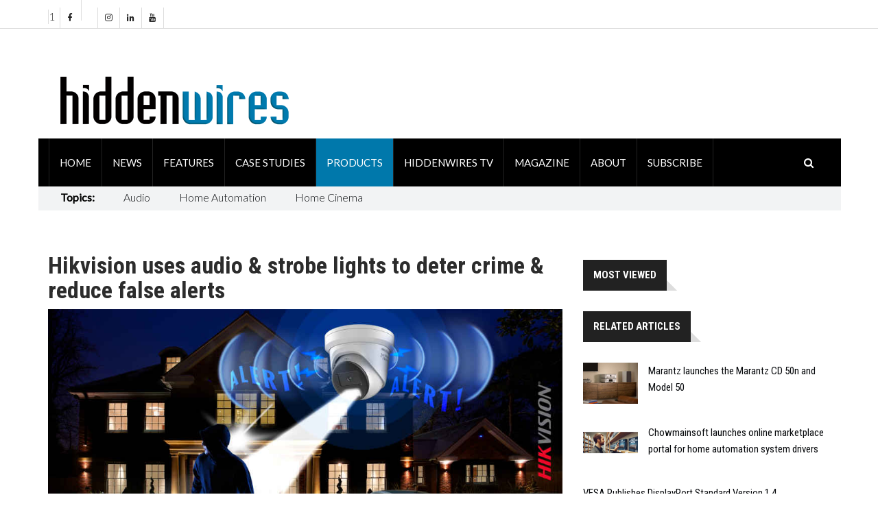

--- FILE ---
content_type: text/html; charset=utf-8
request_url: https://www.hiddenwires.co.uk/products/Article/hikvision-uses-audio--strobe-lights-to-deter-crime--reduce-false-alerts
body_size: 32208
content:








<!DOCTYPE html>

<html xmlns="http://www.w3.org/1999/xhtml">
<head>
     <!-- Google Tag Manager -->
<script>(function(w,d,s,l,i){w[l]=w[l]||[];w[l].push({'gtm.start':
new Date().getTime(),event:'gtm.js'});var f=d.getElementsByTagName(s)[0],
j=d.createElement(s),dl=l!='dataLayer'?'&l='+l:'';j.async=true;j.src=
'https://www.googletagmanager.com/gtm.js?id='+i+dl;f.parentNode.insertBefore(j,f);
})(window,document,'script','dataLayer','GTM-PL2KPHP');</script>
<!-- End Google Tag Manager -->

 	<script src="https://cdn.broadstreetads.com/init-2.min.js"></script>
<script>broadstreet.watch({ networkId: 8596 })</script>
     
		<meta charset="utf-8">
		<meta http-equiv="X-UA-Compatible" content="IE=edge">
		<meta name="viewport" content="width=device-width, initial-scale=1">
		   

<meta property="og:title" content="Hikvision uses audio & strobe lights to deter crime & reduce false alerts" />
<meta property="og:type" content="website" />
<meta name="twitter:card" content="summary_large_image">
<meta name="twitter:title" content="Hikvision uses audio & strobe lights to deter crime & reduce false alerts">    
<meta name="twitter:site" content="@hiddenwires"/>

<meta property="og:type"               content="article" />
<meta property="og:title"              content="Hikvision uses audio & strobe lights to deter crime & reduce false alerts" />
<meta property="og:description"        content="Building on its popular AcuSense surveillance cameras, Hikvision has introduced the AcuSense Audio a" />
<meta property="og:image"              content="https://res.cloudinary.com/iml/image/upload/w_1024,c_scale/c_crop,g_custom/w_1024,c_scale/v1643210236/widgetdocs/AudioStrobeLight_HResimage_slcb7b.jpg" />
<meta name="description" content="Hiddenwires - Hikvision uses audio & strobe lights to deter crime & reduce false alerts" />
<meta name="author" content="Hiddenwires" />


		<title>Hikvision uses audio & strobe lights to deter crime & reduce false alerts - Hiddenwires Magazine</title>

		<!-- Google font -->
		<link href="https://fonts.googleapis.com/css?family=Open+Sans:400,700%7CLato:300,400" rel="stylesheet"> 
		
        <link rel="stylesheet" href="//fonts.googleapis.com/css?family=Roboto+Condensed:400,300,300italic,400italic,700,700italic&amp;subset=latin,greek" type="text/css" />
    
		<!-- Bootstrap -->
		<link type="text/css" rel="stylesheet" href="https://www.hiddenwires.co.uk/css/bootstrap.min.css"/>

		<!-- Owl Carousel -->
		<link type="text/css" rel="stylesheet" href="https://www.hiddenwires.co.uk/css/owl.carousel.css" />
		<link type="text/css" rel="stylesheet" href="https://www.hiddenwires.co.uk/css/owl.theme.default.css" />
		
		<!-- Font Awesome Icon -->
		<link rel="stylesheet" href="https://www.hiddenwires.co.uk/css/font-awesome.min.css"> 
    <link href="//cdn.rawgit.com/noelboss/featherlight/1.7.13/release/featherlight.min.css" type="text/css" rel="stylesheet" />


		<!-- Custom stlylesheet -->
		<link type="text/css" rel="stylesheet" href="https://www.hiddenwires.co.uk/css/style.css"/>

		<!-- HTML5 shim and Respond.js for IE8 support of HTML5 elements and media queries -->
		<!-- WARNING: Respond.js doesn't work if you view the page via file:// -->
		<!--[if lt IE 9]>
		  <script src="https://oss.maxcdn.com/html5shiv/3.7.3/html5shiv.min.js"></script>
		  <script src="https://oss.maxcdn.com/respond/1.4.2/respond.min.js"></script>
		<![endif]-->
    
<script async src="https://securepubads.g.doubleclick.net/tag/js/gpt.js"></script>
<script>
  window.googletag = window.googletag || {cmd: []};
  googletag.cmd.push(function() {
if(window.innerWidth>728) {
   googletag.defineSlot('/122001914/HW_Leaderboard_Top_728x90', [728, 90], 'div-gpt-ad-1605874631929-0').addService(googletag.pubads());
} else {
   googletag.defineSlot('/122001914/HW_Leaderboard_Top_728x90', [320, 50], 'div-gpt-ad-1605874631929-0').addService(googletag.pubads());
}
    googletag.pubads().enableSingleRequest();
   googletag.pubads().collapseEmptyDivs();
    googletag.enableServices();
  });
</script>

<script>
  window.googletag = window.googletag || {cmd: []};
  googletag.cmd.push(function() {
   googletag.defineSlot('/122001914/HW_Leaderboard_Bottom_728x90', [728, 90], 'div-gpt-ad-1605874755791-0').addService(googletag.pubads());
    googletag.pubads().enableSingleRequest();
   googletag.pubads().collapseEmptyDivs();
    googletag.enableServices();
  });
</script>

<script>
  window.googletag = window.googletag || {cmd: []};
  googletag.cmd.push(function() {
   googletag.defineSlot('/122001914/HW_MPU_300x250_Slot_1', [300, 250], 'div-gpt-ad-1605875423056-0').addService(googletag.pubads());
    googletag.pubads().enableSingleRequest();
   googletag.pubads().collapseEmptyDivs();
    googletag.enableServices();
  });
</script>


<script>
  window.googletag = window.googletag || {cmd: []};
  googletag.cmd.push(function() {
     googletag.defineSlot('/122001914/HW_MPU_300x250_Slot_2', [300, 250], 'div-gpt-ad-1605875546715-0').addService(googletag.pubads());
    googletag.pubads().enableSingleRequest();
   googletag.pubads().collapseEmptyDivs();
    googletag.enableServices();
  });
</script>

<script>
  window.googletag = window.googletag || {cmd: []};
  googletag.cmd.push(function() {
    googletag.defineSlot('/122001914/HW_MPU_300x250_Slot_3', [300, 250], 'div-gpt-ad-1607357476626-0').addService(googletag.pubads());
    googletag.pubads().enableSingleRequest();
   googletag.pubads().collapseEmptyDivs();
    googletag.enableServices();
  });
</script>

<script>
  window.googletag = window.googletag || {cmd: []};
  googletag.cmd.push(function() {
    googletag.defineSlot('/122001914/HW_MPU_300x250_Slot_4', [[150, 125], [300, 250]], 'div-gpt-ad-1607357645786-0').addService(googletag.pubads());
    googletag.pubads().enableSingleRequest();
   googletag.pubads().collapseEmptyDivs();
    googletag.enableServices();
  });
</script>


<script>
  window.googletag = window.googletag || {cmd: []};
  googletag.cmd.push(function() {
   googletag.defineSlot('/122001914/HW_MPU_300x250_Slot_5', [300, 250], 'div-gpt-ad-1607357739062-0').addService(googletag.pubads());
    googletag.pubads().enableSingleRequest();
   googletag.pubads().collapseEmptyDivs();
    googletag.enableServices();
  });
</script>

<script>
  window.googletag = window.googletag || {cmd: []};
  googletag.cmd.push(function() {
  googletag.defineSlot('/122001914/HW_MPU_300x250_Slot_6', [300, 250], 'div-gpt-ad-1607357801854-0').addService(googletag.pubads());
    googletag.pubads().enableSingleRequest();
   googletag.pubads().collapseEmptyDivs();
    googletag.enableServices();
  });
</script>

<script>
  window.googletag = window.googletag || {cmd: []};
  googletag.cmd.push(function() {
  googletag.defineSlot('/122001914/HW_MPU_300x250_Slot_7', [300, 250], 'div-gpt-ad-1670347062175-0').addService(googletag.pubads());
    googletag.pubads().enableSingleRequest();
   googletag.pubads().collapseEmptyDivs();
    googletag.enableServices();
  });
</script>

<script>
  window.googletag = window.googletag || {cmd: []};
  googletag.cmd.push(function() {
if(window.innerWidth>728) {
    googletag.defineSlot('/122001914/HWBB1', [970, 250], 'div-gpt-ad-1610616497751-0').addService(googletag.pubads());
} else {
    googletag.defineSlot('/122001914/HWBB1', [320, 100], 'div-gpt-ad-1610616497751-0').addService(googletag.pubads());
}
    googletag.pubads().enableSingleRequest();
   googletag.pubads().collapseEmptyDivs();
    googletag.enableServices();
  });
</script>

<script>
  window.googletag = window.googletag || {cmd: []};
  googletag.cmd.push(function() {
    googletag.defineOutOfPageSlot('/122001914/HW_SKIN', 'div-gpt-ad-1610631414530-0').addService(googletag.pubads());
    googletag.pubads().enableSingleRequest();
    googletag.enableServices();
  });
</script>

<!-- Global site tag (gtag.js) - Google Analytics -->
<script async src="https://www.googletagmanager.com/gtag/js?id=UA-56768333-1"></script>
<script>
  window.dataLayer = window.dataLayer || [];
  function gtag(){dataLayer.push(arguments);}
  gtag('js', new Date());

  gtag('config', 'UA-56768333-1');
  gtag('event', 'Article', {'event_category' : 'Products', 'event_label' : 'hikvision-uses-audio--strobe-lights-to-deter-crime--reduce-false-alerts'}); </script>

<script src="https://94954e0e63ac4f8995d4b8e91d7ef6c9.js.ubembed.com" async></script>
     
    

           <style>
                    .button-nav .search-collapse-btn {
                        display:block;
                        }
                    .input {
                        width: 68%;
                        height: 40px;
                        padding: 0px 15px;
                        border: 1px solid #DDD;
                        background-color: transparent;
                    }
                </style>

    <style>
            .matt-bar li{
                        font-size:16px;
                        padding-right:10px;
                        padding-top:5px; 
                        padding-right:25px;  
                        padding-left:17px; 
                    }
                    .matt-bar li a {
                        font-size:16px;
                         font-weight:100;
                    }

            .billboardheader{
               
            }
            .billboardNav{
                background-color: white;
                margin: auto;
                width: 1169px;
                border: 0px;
                padding: 0px;
            }
</style>
     
    <!-- font chage test -->
    <style>
        .article .article-title {
        font-size: 22px;
        line-height:24px;
       }

          .article .article-title-top {
        font-size: 34px;
        line-height:36px;
       }


        .article .article-body{
            font-size:20px;font-weight: 400;
        }
.article.row-article .article-img {
    width: 65%;
    float: left;
    margin-right: 30px;
    margin-bottom: 0px;
}
    </style>

    </head>
<body id="bdy" style="background-image: url('https://ad.broadstreetads.com/zone_static/183266/image/0?seed=');   background-color:white;  background-attachment: fixed;   background-position: center top;   background-repeat: no-repeat;">
    <!-- Google Tag Manager (noscript) -->
<noscript><iframe src="https://www.googletagmanager.com/ns.html?id=GTM-PL2KPHP"
height="0" width="0" style="display:none;visibility:hidden"></iframe></noscript>
<!-- End Google Tag Manager (noscript) -->


     
    <form method="post" action="./hikvision-uses-audio--strobe-lights-to-deter-crime--reduce-false-alerts?id=Article&amp;Title=hikvision-uses-audio--strobe-lights-to-deter-crime--reduce-false-alerts" id="form1">
<div class="aspNetHidden">
<input type="hidden" name="__VIEWSTATE" id="__VIEWSTATE" value="JCq2KpSN10XtKaFGfomESvTNUEuKI+c8SaPdHtyjsT1hyL39ZHhbIANu60PXNdbKV+x8RsLf07LLKD8fn0/8x3cn/y/ej4mvEftXPQxZ/+nfqJAVVl06Kiux6wJdFFBPJ/KtxTsDFEDV4AzJIQfYIlQWVd+NkhruxcHUITgkQOdcFyqfc0PlvFE8nGzJCRTmrwlfYIJwUmoVtBJ8wBT4SljmdAcBlkJPLfbgh6+yu2AnFh/zvGIOuC+PIgOIJa8N3im8VXucEhxcrOa9EVaXK4SpGUYqysqLCud5TRcUOJkjqx5sQ/[base64]/J2rZetKRe5IZBYXPQ5MfjSMbw962ojokO2+n9wcVgtCbvU537slh1PbS0nYS/vTUXhOcPg/OP8XLQ4xeKDkpdwO/i705cDw+LhH5abW99a/d2R2MgOWvTKxYNsn22S3PePMcVxzXgiGgqymM+VROtQo7pEMmABkO0pT81Tb8phtrQlGXUscyqj1WEb1GIb4eqVYTlyULm0kLQZVzZFuhdKOx/CNm++HaTtzmrnvs8fUwl2xoG1n1FhCZow2gC7parf50aG5A4COGSprtb+rilDg3NwwShVaHv6t0UzkYtcoBjnWSnrPc/RX+/flTfYJ1zqzxQcqeStAL5h7RvWowm3Hv7O5pueM2LiETWXA46bbHTUq2sYSpK0MGXtR9VlU3LElzBWevVNm2MyyR1BHuqEXVyT5FKw0n8KWusUmkevICn4QVEmb38AyyIYSA/jJpBusP/dhsMY0aP/3omk5g3MAB3synajlgqiCvG4IkgOWxodRWg2zJ6/mtvw3Rj0jwkvOfiOIcHisTGhJq9PjJP4/weOKCUs3arHdlfiWSVzgVfoyQ76N+CA14INXMovqd+j9zGAlhMR7kWlqfez8EpyBMcyjsRaV8rxERTAvKnv+4WToBcnzBcYjZr4/MO6tSIhkzY4GcgKLhW7yMNB/CKZt/tje6HL0gjmOdw9r0hNMcqkaE4e3zc/DwXB9jF5BNz70vvpHn2+iNdVLfVFjs9nZgjwgihQqgqglMzF9qQLIY8NY1aTk7kldtTOUzVl6aXtWkube4L71g10K/PpvWbJ7t/uTCPGTN/vRXTeVwoUEWPexmGX8LI3fKrV3GGYO/KMkClK3pycxRhL/QG+TXVv54NXrImXdxwbMi82+mt/lTF1XpqVDp2Yt1TbLvgWDTpXX6gh91SIzxM08hYrkE5is3A9E+XRvR8a1jdVg5bW4bPMjeshmvtQkBp61ONu+OiaRL28GA7/JT1NE3Dho4xrCym91RsoVT5qmXNQu3PdTU5tCBH0hYORZbsxxSU99+gT5lrALjdKKz/UFd5e5P/GEmYbOAiCekGCCeSAHF5n7O6hO/pXH7NG9mfB09HWHMpjKd8f6eqT+FWlvBmoW1jhRhE1kpEXuMQ4SOeYINQOlU0QX3oINUzbFTHamrFBpyklIZUZ/Jj4mkf9zzaXsTkwoTaZ43ikO+s7X8/bC60Hm1Cd7t41VTLxhN1y50zWh8MNA/Y9l/Dw4vzCbBUtjyM7w3dCeKhwYHQ8kKWCkA7wWkOdbCfZi38j7yW41xv1EUqLU9auVznxkOfKi1VpHtBTbmNO3dzePjydmMzDu8CG3fZ8DB166j3ZwaS++v5dwNQeqaYmwO9Cyfo3Y7JHMrQElma7d7iKf7SR8MFRgcZtlLDWvx6YtyqIKga/ruwdDAB6KrADKtjU6JrPXcPmIfZjcWTaPkouRNLdJnxewG4kAp72/lmkgDiK1YNQOKX1Bakj/2KfHyxfxd8IlpPk34aWLNOJHGAxVg4mkkT1vG3XzLHohyACWg/RJ7/Fa1FbB8tKZg6yRDBdmcWZUj4VNPvDcqCAwqop2xgoaiBafH3pi7b8kyDbfl6t9k4skMAFmj9xiW00ga57f7kkFSGpTFFPuT01n2RFphPTy2aAgVspuyL+fpS4Ps2Xiu+XyCcdkoF4ege+c15C2Yy1Nc/zdVf4n7lvsBYnhUAh0W11WUZsSFxkpwt3p6dB8wX7Y+AVhx4lMspl5DSpHv8kbvSDSR+lJOoBILpidMkE/g/5qdrbE2kQs+8auCfkBfu7ywhjZ2BFRs0QBfTvCSLOJjuf55VZAPmgaEgHKxy9kiFqoLrbvIcEpYvQKvY1ZvIxscKL5I731JwEp4EOzH7qdTS5QrErR6/2Py03Yv0lczEkOS+WWZU1Lq5vOzT7So6Ape/[base64]/3UdjwCTpzTAHqovPB8IVDCD/ehQwTOnHgVtCb5F/A55hGSO/SZmk3l+nDqmMzF+P6kBq8p2pqSe7p58YwAz6KjspDeTgdzB+cjLU5D4fFQ5d+hDxHhtz/c7Qhdl4uFSPSDv6uxq5QkhivaPd7aPAmCKJB6hdFI0jHW3W0J6V7FsWhHZcjYaX3XJCw19RBX7b7fpNEWTq4kh1tUnpaUEf1fppm26sHP3+mDKlpg5IFXaQb90trDAb0X3v+cqg4aI2nECJttdVGpwNhCp3CyUrbOZdQfHp2BTpJZJsd5pNqJhCnYJ/lzOgDoFM9p6wjM2phxXsOsVCe8FHtxEYT4uN4jEdTzDvVu73JjErHKnQKRqA/bkHzqvDdbMJmI6zTAzVfVzrUleG8c34LYqS+woRlqZ2mf58YAWy9pKXJJ42Q1RL+1q42SpRLOCmHl5ghJHDTgQ3dbiW1XHp89bSvCBBlYQdVXVEYzHSBU684f/S0Hy/mMG5ek0OT8Blo02QYvceA2UYCgsKzwIj3ucEg6V473zW1A1GSC5Zudy1BEJkvARsdDjdLG8pf69hbVLD0iB405Y7qDUJkhU2uf+MU4CDLE9J9XwC9PsgWxITDfkS/UbNOJMBHJtEfbiDgFpKTHlIDB+HCy8dfYzCfv9XPdYz39Nh3YlviTy6mZRt+e+9t4aS2nJp4Xur2eMXfEG1QmiyugC/BC6QPlpga4BAhPuL8K4hlU0gIcV3bphfLxupgOHuT/5vZS6FeU7ZnhhNH7cU5SGEOoZUAX4YeXrkXRqVEVsIFzaeJYriBrsM9IoMkCI1d3CA6fgLVDmlSt3gKOmdT4zlqDUoYeHo28EXSbfFgXXM3luqfYl/nHjJNkMQqGVzO3a2fFk7Ne2Y2lh94xkxBbmtdBAQEffMBCMIa4I5UO4JH9u2ieOsI8FnzcYi4t5sp8QMa61y1r/[base64]/NSN2J0MJ01hVYusG/KYU26vUBKh6zIDDZJkisubi+AHWox+xGdNgoWX23E7Bf5kwoOCH5OHNggJ69bdrZJRawbAf9QLo64tWvmvEG5xwWJUR/NCPAgcIDG3tneguYwwBWFTd3yb6WA6X/x8wv/qSeBIGTO8LA29vuj3mIt+FfZHHIeB0PxPjIuRGpoJLa8i8YBKPktOxeZ1kwabu+LKpHryyhsueE9I6SuI21IqFsRGPgI0juroZcM6WoANVhxuBJ1V5UyAIYBIcgAtBKT3U9cypff/+f0ozheOjo4kPO6Q/GAs+fR3uGjGrYfO4VVmKU6DvwKYQSQrPAJWy0Sqxx8R6vfs9aWV/1yKTR7uPvWPrQ0rSrByy4XI5m7dQtRYoGfAX3YjJuCsSzX//zKvzJJb+dihv4BnuUpolhh3E11xc2+8R6pKp5wjqAm1JkwH7h9ovmXl65urlSTw157it7lkLW4+9XOXkvjUq0IL+C0ec+jFCrwfaBbyZ9gulz4RY2Gww6DCzXi3Dykv5yKvib0BJS6ZZnyfrHkrrvtyq6/JfsjaPrJ/eAgxbkilFtwle6QeERbj4i/lZC0yt7MnxawBmjUjYUKdeLayQMCVBwZz7/BbGZazt6fi27sob6Yy0hwbghVZrW8j9NTABJx4e622blG3JArULRiBLnNP6yIjbU8j6N3SsL3pAecQ8mPfoZM/mFlP3WDAh3p9YwuAgs5EH4HH0i7tmrTcdGrO5WiHPmFudhDW38AWtMFXSjThCcQExJQuTr2Lueb/Ap/VjSvIvAiVBD4hNjDS/B/SYOMNFLgoWc/hm+G/f/dvpyL7BJ6aQYH6q/MC+ImMZk7jPEt1MIcX8vzmY91pKwJK5D6WthQDbL2EXv7EEF26yEAiImxBgLngT+ZmaOL7EDRo5L9Yr0VB3IoiHmTlnTUktrTMV4BZEI5uRPHlWpCb/SZHGUwBa3Kovi+Jzi9zCC4/QYEA14MgUIROWwA8EuagtG37ZcNtj0lVZRlZPyMAWKcaYWC0nluy78uY/zl2qogXYmBdZvBIVB0OK598M3P9SxF7LWAEiqm4+psa784GFZLzvaFHUGs+YmMZqYR37mh6B1AwA5hSdDcYE6mOZB/f5irT4yi127IhyAVxD4LigKF8JkAwiYUCzj2LexB7ShysA3QqgOZLv5AygmkkhuhxaVZgVp9o0WjtN6Dzfff4v9upkHuehQP4gMEoDGCu/BHxqLzbm+t7iOwBohO8LJ6FqyBLV23kSEShV/Buz9R3WoTgflnoPE5CD5UezaMiRAO7jOSCLmQDBIFQ3Ib439su5GXftjgmNBrKcQyDhaGiyr4MuKSi7SV/4Jus2LB6XQ7cNGN7gz5Nyc9jRaeyTqy2HGr9jGCh4z6HYmVuh4tn8cxf+FF2d0K4tXRYikNkxvNU73YWsq/VtfgW5qMHuz935VrgP8i65AouQTA/bZigk7mbzUlE3479LZPZzyP4W01vNv+tMGbd4dJ/ZFFFH+zBD9l0kaAvqxul/p4qfRXxDs4Rj/OV8Ep6WCp0taftIczhKA/kg7VfkWC0a9dK3tM0DJM2esOPXdIdANXO5/mEcxrZ/S2TlRc6RihA3j9DR0bD8DieWnGeXlX4H3a7/XNOhKMV3aua94CskZjq2BKTMhjNR+DijhKR5RQW7ueECGL9Ao+Gsu5IP0hdc7ZwA3O4WXOutn7A+P4QZUpPYL2zT/EOj7RrABpKMgwtvGXgRsQnEzdcDzeJS9r3c9IT+fYWlqBegLJNqfKZBuV+fDkSxLfT0hsKTBVIVhkrRFdZD36tKkxG0EgbFw7HFtV7+7FmQH3suwoIFFlGXbexFXiS+7XVOyBKyoKpGFMZrXo6JvAXfIHY1o1Yf+dPbMLoYcccuSqS0HnVY/XfuDNndeWAwsgzSoe/oo02sElnufCxpfjIO0X/qOZmuSWPvdrrbAjonYkKOQcInVnoSfxfbDL6XdYE6sSMYeAvgLmHD2JT9S6HYNTqpNBH93kG7hJxM5agwDG/qsfgbbA+VBXDCfXjcGinSn72cWU++t5MByZetzvzWyYqoFsrf55JPnoQ6E4cqkD5kDRuqbAO6EnuGtUhO/lhE2LNtf+iD/LBSdmftYSrDGP7X7MZyKVpUfvZ9SYlcuR1viXakBBqynku7/cE5uwIpFqkCU+RDTdonxZv75QCY17xyBO623gKmp2Yv581G+OKr9QI4GQuOunfKHk0INSr66zmSpxkmdMAYOWV0KnrvuODlqUiLNZ0bftn1fn17AGY7HOb8CUVyKvHNUdxM6Jkb1vvv/6GD30xDsUCw9Pc6SXKYU5WkM2MhfkBLZkzS/sRXvMnoygq8klNjbi21dRPQaB1Wxx6gnifPV/nJhAKFPCAK//XY0KDsOnQBR24QuK15a6ixlccQQPPd4XKQZpfFInPMgsWqJZ2BKZi0/E7qn+N0TnXBiaqdP4AAPkfwD1YIVp6ZRHJtjher+WcFk7BX/fz39Q3CLe0fimJtHiuPpGBX9EBkQZ/G/kqB6htCndRbwjZ57r+2/eeBVdZu85kVJsfvwkiDF4IRq9pAiu4W5bOr2a9YN6FaJTdbMipLZjXKQoISwoZ34BzCYN5LpyNOr008jDsdzemNLd3Ngvm7vbDlmZ0c1h9RAXD+/QF4ftAPL6UN63859VP7Yy5q8F0YS0plCzjEageGwtnLPaHDhgK42Nu2yXJR0PJjrhRVvwLG/lESzn6tx17rHq63QKguRecPO8Y9nGSfvBpSgDa2uMQt39NnVAuM6MXsIR5IVBLXemOdp0ltAyogZX2bMIxk4R3Oi4EOdcWZ0bMxcmb49Vz3dRQylZ7ZFpPCyyxDg+UaHOcJizk9vB71UqeIJn/S8Skh6gjyB/U8Tty/kqbaGImG/Kk+bKQgXF13vRd0wDpRbIwxUNRUMQFhRRzzUCWjsNHv1LOmwjzUTl70SCfjDEXtZTLqDzdBRXNte7l9TORMw7t4y9rVq8CYn8iMz6TBqXlMbrvnp7Ape4/oJD8CqF6tb9k3JK8IULakRsP5QSkLxKBl92YQzXCFOJMU/3jx40ovSDHNzC90pung1WS4tjWfamTI4NTtPbJY6R/IB1m9brEnUvOuvPF0XVDj0DVbHUKnmRmMt1so64uAannF0yVlKEElkg7VDSzybf+RQMnesF1n/SmC/pGv6ZZySeHFRns88N5mpGgnVfPXbdHXEZ8D+AQ7Cfq9vq8z+1AfU+9o+cVPeDpeR/8MtliFrQacYHbUcaaeMM+JRVbsEFvl49xbiCBvmPO1yi4gLvzAK0fpCM2sVBqv+V3cSx5lt4SEhtynh0quRaNeEmf/yASiSkPzQqItMGH9cAqOXzcLdQbxZPbiBAYmTCvuRTXoAsU35qDDcWGzcOyOwvIBGvNNLEZvl8K1/[base64]/Cr7u4zIKU7hWKcSdFN0UuNsrygKO/96cUyQvdElJ78IriNeYp1zz6Ph1iJ3GQt4SiGASkVIYuafl5HME1AX1Vu8PzfFAE6kF3QghaltD9ePy6hSq8H+beIKUGCDaOpfdsCuRU67e8g0YBitKuXKMK6OJ9vheoHMrnzealxZHBubKm0b//L1XX+9OCDKQdUoEWWapvBkMlFN5yjZvQftpiV2uyqD1pOhv00sHboHJottpKQ0Vlfi+GLDrJgV9mJFlCO2OgeVCQrxbEGCSmIB1rj2GkFsSd7lZtWTi0Stb/[base64]/2YOLnOtmLpb3NS1irVgu+vZl1UQZmIL/D1J1oPZLRec4OLKnp3abUjAppanHFVh+Sb3+UrmoRVGMLaT/2EVn3nYUwaIa5RMM+McOv1uQHEMmHLprVXEysAMFBXRWfT2W0J+1d1gW6HekZu9Bs9kah2p4/gJKHRvcik3wTsmfLTRgdxOCotjv7IHvebtS3VGelM7BbU/nA2MNKSohOScTFZZe1YsXEnUnr7LRgxLO51pdzdBFrAdaBOOBDy4wG+JNY6ZMeh3JYD9GpR5ATVZ66nlJLhwHNPSSEHFx2uHZkprkhiQ5XzbBNP9V3fnLMO+s2hk1va+SgRF39QL0A+kfzY/MY5DAFRkgape2uZvCyAp+DBVv0xjUT70gUEWK26qWumv6YHj9zn1TPH8aFWQAlSVQL87xZY5i1y1UCwamJA0d06VA4qrTSzeGiMcUTK8uCavq21S08NxT/kBYBMHu0KTLpWGatiNBjh1JuIe9qbPqcrFH/O6dN9K2lBnM7l3/W+PLDpJeEx72YqxaZ8taesGZ5wxf93eYGLHpEPlAVtMThK7ptZegJMlDsRQFK25pnvPP1a0KUpyV33Ka3sK1Za1B4qIQFk3WmbwipWGIZEYNZ+HI5+180oJdI26hhswu4Xezgz/D9UA14kkHNtRni3G8SKLS6pqyWwVrve10WZM9ktrksuCemjvyKHIW/ctzkCt2iHn3XFbB72baIxWK+UOGkqkHkzsldz5ZksvaUAOEF+g2yCR2esP/15Md4uZZwqg1R2cUMFmB1kZlQ53GEOV8gTs1wgleDVgNeFfFo7RhO/ujLCBg657CELOO8MYRZpSToYIjWfJ0L84H+7BpVeuiSU5Tq6Rj55HKW4WUjZ4C4viMzCJqj8mQblnwmVVULI1dh6ao7wy5uDw+g1vT0MpNJSfAaW9zX5CaiO2rglpPwi7SJ6awkaI+0PBSQqozaygH8nhu5r6ktBvuo+SNRsILpryqPR/UByTeZS7j0XE+Ha6S7v0wAnyffa03c7F1F+X+wFBInI8bqR2Gv35o9GVxRXfbouNDUCojh/yZhzs8Z4hPTVe7t8Q+gLdWA0uheYfo0NWjZS3fIGDw2EyMsbcR+c7VtyBlN6Y/Qh3wxJh7HYSqJYQ5uCVSijSWH/[base64]/Uxjn9kYJVGAc9x0e8r9SKODsM3Vl+8WVNGiTg3D9YKJhP/vYqc92W4QQ8b1wJlxJMoACk59xKkhtrXmKLJO3yhRyizdYcrCJwSuySVzRSv9kKfawGkeCUpGKGE2T0tnfqjt8V3qPRLrFQxHlJS2vFruYAJ0ZgkF6/cSO2+n+zix9XUSFCbtDsBAxf8W+/6vUIm9x9xUSMj3pyyyHMFgbGU+HIiu9x7T/ZxbTJdsvKOyyX3+fT5zHS5YDhHZTdpTTDrgjmfWnBhcfJ4Dnmcj52/R8t6GPerG2IeGipxjSG39xu2b6zwpupMATrjFWjYNz7RfmDTXV+NZQ7FwfdbaKFTIk7XIjBolXUr01xOVdHvfXVJwf9ink7Qfdci8I+Wh+vi67W+2Bi1lcnVRzthnyUjX8dXJemS7wQLIJe8IYjTwxOCOUSZxk+WuOXDItJkqB5d8TLuJ5XTvD/lGKK4DrF6x5CNxGm7yiWqy7uiKl4J4TdOUe5OvC5+hOdEOAURZdEPlrjORzeDuIIPSj8MpPCGG35VRKZZBDCWl4qkmnhSwl03NOkHKfHi2vzIW4zgUaEfqsUPWq4DRhIJ2S/kS29y+5PeQbppEVVp/eaZXQ6BsQK8XboosWiOgaPa4DP9pFI1hrnY+BI4HGHfI0/Cu9o+ZCoCK0oHBEoZEm3iT0di8VcnJ6zYMyNOjgnLTZ04Jm4B6hhlMHw2TEf3+krVHdCU++KMlhwCldMIxbN6OCt69YX7dEQAGM1cYwLBCvIcBUFDALKvENkmM5bXqUrpRqyqRsoJeSKu1VtDE+I/f7zQIWOFcajtPClmIgbjtQRL8GjOJ/GnU28QO76h9vO+VE+cq0FCKwVqzkZW7GPA7v7J2KTjcUr5vVAxDr89KZ6evR+DGbYdzo76Lj1bMknV72DCuiW8RGv8xh4Oi/Scn5TpUEQzEmsgKWXYXh1A6/XYa3JZtR6KgOi2woqffFztdX2JTTn6xtNHifHyxUFeheNrU5qurpKCn6YCnJoJd944EVKH9LIKK6ITgmDEoD+9DtHmCwIFdCi3HKOQxqn6oUjsYXZN0ydwqAXIwMYU28sDZFlTajMfhhklnCOby1lhg3y/8rD+2zdR3VS3RBwbg9KQPrUSWrGIkW/R3Uqo516QBtG2SIalL5lNUyXbs45620MtGVM1WYJfw2CtmgE/av3OLL7kFSpln8XeLgkwFW/yPgzQX/4RweQ8d7wxj0Dd+x3jPqSLOoTufkdx2QghKM13VH+ZU4825PUCv1chgt2vLcnq6G5UKjZCcGp/Kzsbrt4ccF/D1+iQMNfJgXvmHmjeeQHOlqA2dXBtSbf9EWr/C0mbep/e5dNL6QdBhqj7kyqVlmaroWVYUEJU61aZW4B+YRShc5Jr4e2trmxfMJz15KTMyfucP1u15Q8jgI9Bqn9TTspx510axI6vV6/d8BFxb5XzfzgixYxWz/hAERLB4/GtH9XIz9KZbveq36O0zbtygF64omgYzwAcm65YtQM4UcL4SrEQ3BUVIO6ahuAIj7B6x4Y5ANTriDlni1b7Koc5MyNDrLAANYS16kRgraBHK49yijy1eh+4O3aaSPxqcyBPr2BCvD9I+sqsxMhzATkl6QblQpp5cZ0fhh2WmZ0sDXekf5gCS8LiN3D/XCbeGEsGLkwecV9JvKarrjnnxsAhpeKanml7Cj551Vbw38Xsun8ctF9jHt2MGLjMMSz5BlWFeoVzr0A2X3V7pQNTnOoFVtYoaCOJSEX5/MJ1793dUmwGj7AufTttPxWZUZGefdgkb/RX6Swh4h2W4cuyRE2wP9VeOIOkT2yVErBVE4TQJlGxztv+fCr0AxvMcLVMBiBPErnVkOojPO90yhZ1yqE1FpV4hGcimifTaP28H4MAsH8kkPqHaAuj0G96U8cyJz7VBDVzp3rV34PbtzBkGkTg/vjUntHEXb7JLGXztsde7M8lYXZqkNNLlyubHvHrwZPnMHZxC+lJqY5q75czDVa7v7IKsocr+jfqZFpmioKIX48JH98eVX5UYeCGJ+6PsxwWF3YW2uwjI/4k3lYi+gL5/tBvvDUQJnIypogGxe/vBUjvKhc7st2Li9utb8GIJ0543Y/nsgnPc/aSg0j5gRUr1aq7EgO8VD9fKUaqI2K+gY7oyO+QyWEmBxseyChotLS391H767eltvKeCQsxFeSGJy+z5DLranUaNf1xEUhTInUGvBS21DAUaHozXnSZiZ4AElFcBo8IxMYZ/WN/lconYiXKTYtzAtZ51Jld3SIzwOH1YSKk2nvs+vd9El6ChMnpcauItWlo4VQu1gM0JLi7sDhqRUIIiKd/hcmP+hqimyxrw+2W8HcOGZqzVFOcqlA7amZEGq6ogdnxgqq6gH7/UD+mqylKzbO/RnRaJ6TFK/UM3+rk5gpIbg/p4x8Ukrbw+LrFmtmxSm+qsIOorGu00Yg5bjbSqzM/IiKjarWlPQqMcKTUy/aeZZxhYu/b4RgbhJJlxWd/Qhpi+8RdL6NuPzPzn7SGrFPzxXBGjGYJH2asnEv2uBGdVnPGzKgub/gTTNwiXSdlx5AcRMA8gPgbRVbG2O6jNKfJ2j2BVBkxLxL98KzTq32mhTfL6u8mZytjOe2i0MiTInTrf+b2adnfuu69Zm0SSx1xE6v8wbKPQ5AMDaMHXhB/i6ZcvDxV+ictUJd/Of0+2Yfeoz1ejFkyuoZRmDOTqvZVHCUuUZhxy+I6XDj+jPFNrkMRPdomJSPpl3jsezMFCzxVZo4BJwB8jRBG5+VwjdsNRQur8iU0ep2iqtPT6qQhNYvKlQ8DUOkvzj4pLg9Ms1M8LMDKdhqpdqP7vQpZejXDaHt0O3y3QVmF37PLiwHMUD/Pmlh+csN519leteBXvCIcKi4YZ8AgOFNeSocT6Yv7ouOl92k7wgaaDpDrXi//R7K5+QGY0ehsjbHmEw5S2hoOqgzslwQ8Ru+4VrNx1JowKYJ0KQHFoD8Fm/b4cAzVtSWIcWrv+3Qj5yKWvWN5SchQtNe4Jx1mr+qNRPPJk1gNgmTcj7fg0nvOB34npfEwtP4AwazYw+4rzZ11z4MZlSbD/JYQVEnWfrhY1ZjD2WOzXrLvy5rfxtWQTzCBHigPJeickslUzdS23298vGd6taXv65Dm73sOrj3LxXdnIkxJLIk5O8SLajFoxfqt33RoHBlayi8aDCTJNhyJUFCiKDmeP+/YcW1QTfOWIEuOwaeKWKDxgPJfqmyTRxN9QmzDV+lVBHR6b02dhTS99b/3EMnMSeLNq5prSIoFTzCnx+QyAe4wXARpj+V0CsolmqP0GqnXhvw9IEMuoJGIHOc95UjINTDHYI0lu+zWxzfZm3R7dv+6EZ5KS4NGHO06jPE82KZCMxTxj3/gE9B5mVtKTZxZD/0WTQVhL9A3Vo0s1WBx97VjRjbHGiGyQn6WVCkYZzf0TTTpOF9mDG5zhj5VwKpKeZPGPbc2QDId7MmKw0dTRZU0IHfYERqWLOFRLOh+/rG8LndIIO6sgRH6VVkeXsNdDbu04gzwZQaBWMQUBKL0pWonIfC1lJeqmKFUPoHwLg6zfrW65bTjRSJaJcalAE7WRw5Sqex51y3GPi4Z2B7QYKEteE/mKKqYjo90ouWZjg+fn8P6F0dCdxymPS3jAY6mJGx83xIXBbePWYe/yN4b4mClEY8ZhykqSQgp4hHR62z5mxf3aBPswQwWQieKlJK/QO38pt+6rPVlsY4Ff+C6CVLafyzmHnFOKJ3kRmP88UR8RhVZZwqzKpeCvTYnIwprqTgp4FC1IiEqNyT3YV0Vu33FDJU5fwq2oaxUWPgeo6aR/4uYHEfY38ax96ZrVe3HpjRtsIJ/TUNh77e5Qsnmnol+/esh5QkBPuoTwjM7K19m/vbvi1zOyvLbpKpMGI3BBRmcrg88l9jhLs1hnZlDGsWEiPQC/Q5p4IGP8yItT86PtWLcj9qVOqcX6HEnzCAjzDeirNzFWPW5wEDf58U5gx19nn5uKDVooaDQ7POIK6IW6ybIeJHHEE0SuTpyzQ6oLjySfIPmJTeucVM0bo2+E9JNHwk1ZRYZHJdT/oVNkVR5Gyd9YvnNE8I8UkPHlcbE43FY+bJl/lTJf/mnZNiB7H5BKtel/l3zWn0/BK3YVMg5ukJpOBog8AXEYzbg8B+eoXd0gJffJB5GbbdAWidjpwXzbcjphs8esUvwbPgeMhgykhfseOHwAwcO0GNp4GWPyZ4LmXObXy7EvYYWymi+8Tg6hw+rixS3nvHTcUX42n1PqSB1sTr/SwJCdddkRtyCb5Ylkqd3MDczY1fS81zpw3aUZieaDppABx/1Z9foqJKFyx1lknWc6tnkKuLVwOKvsLmjfGUc0CyIiE+xv607Z+nmD3jxGYpGK/ZLauP4awkwrWyxXQgLgD0U4R1QvBDho5ZZ1zvveevb5d5h4U1puEtgMBM/4DI4Tu5kB0WdnsEjwlMAHKYHOaFHBuM/5vaa67cZypxH6SA53xm7Zf9GTt7VlxMJ6rDxtVMDQV1KEaFN5Jjdc6j/ZYU2Tu14BypujsqIPWAvghPVUVPWA5zGirJcdl/BvXClyOpBgXcR9No7leQvs4Fi7wRT8C9cveBqIljhDluWSluxMAF1aYpaYRxdx/ynPX5+j9cUmaNfKk1YfXZlvfou7bEzoOZJolpO5oHne+xpFciBs8VK6F/jHFAJjIYWD2MUmx44qJYFCd2kGBp7SRxY78EgNtBe0i4zue2vXKISGycNkE04g1xy9DhM7/2zetgiMmReCeitBaVH5sH92qOGgRrAn4QJ7srvWjw2Yut0CLzx9LbgsVOniTNpNewSrC1MrNJh7seuHyfXYo9EkdFmjb+KP/qR3kRQ3vq7nQlanFl+s/HfgOnRuLv6IaqcrXO963KaaO8JO8sVVT0Hny87c68o86gBxYPM/5rMbh73hIfS8wY/zWfqbJ9hHUEjbk7R6WJRVYrja6BY9Kkrzh9wvNRbPpDTdfVtBfuwW7W5FozVGRXyBHijyOM01MP1txs/8wqYjEgZCSIVn2JOZtK2sQ31XpmDneKlqC/VuGHouDBRBcX24DL6P6XtSNNrbL9keZpXbxsvLg3UvIzJ4jlrJl4iVFbBoJllNhvXD1QoeV6TCQzTi4sJ6j3a8ADhkvHABP+2FjqSWB3auZMC8kx+qKlQm63xK6drgEE3+lWqKjJlrhNqVfJ5/WGMWFu5ZslSpFlAnpPo5SHGVrtvnV7FQtlseTy+XuhCWMScX27OrVgeyJhDnFLl6zVTtUKBTQdvuzuNPaSYdOICQ2oPPIvxP3DMNhjipICDsh39E4Pv5oH4cwve+gBJfDfvMe/MuKPWSXqgVUkXcayAzH0tOi+M2v6DwKIAK2jQEvvbfFGiN3X55RN6xhP6OHdvBPnqmuS8jwa7y2KZuJcqXuatyd1ARZmIBY2taC1ToKzgm4XDWf9Iw5VwJM6Kler1E/7M6wKexzcVsns0DrepgFDGmRiVATRMmsXpWiMnI20y1w02NyrouNdAKAHnsEzEE/i7aRCtpZJGFboZyvs9zzTo24SlMdckBiGahTEDccC4Oqnbq9oS3Q5Vyozn96X3c3iaOekGzc7tCiF9853/wwt6Ql4tjlrhp2cgiW/IyGyIRSgTX+xsuxUVphouDAhYWRrHrEUszA5QkFqhylChkYyCaNmTpb0JXRoFb/gyWdiPvBNNLm26Yhic5wKCEYY5riiZGHSfRkox4aFlL/MeCj5kwpyrDs11NWAXHHihI/HUWcvhKMfAVKujo7WW+tL9uTiSq+F4JOkhvGKSAzVIHYDUrfXyAYsi2ktcbi28T/3FjIErqBVurJg/DnCYfEWT5PwGds214MX6lu9OS36+7sQnO/dkJy1ZTCFJlG2TbDLjC8OaulOnjK7fVvF1W0l3w/NAGmZGGDfdYrjJfLhsD0i50EiMLBBe0F9KFMIOBSOiUqqwsVvHzsH9kg1rfUCmRl9ihNDLrwxnbgZ9F7pRL/GtaWlYeeaGu32sgM4kO/pCr5PnA1FmBdtSrNMGegbtdxs/F05D8MKvKB+tbIJN3R/+OQR97xwnTZ/8o7BvsX+aM9bQeUTn31WDYHHmsTR8s+1w1Fmdl2BAl/5eAXLAQ/4uWzvuiQoL6zWnh2bQRHvQZeuRkDfiYgokeLsnDrSceu8Uh1SA0swYzOK0oIXT5Wp9jcPwuZwFg6UMje5ChFoVNA8Tgg7m+9Hu0hYnMo8PVsWtZkBC3RTaJTNbp/d3Iqiue+6LRdOFwSNGuRdcXK/Ani5T1BRU9dTotwnDveghdFFGbUwDzm7SGZ9KJftQK/Dt3emcNnk2plfT1JWNrPaj9NMMpLm3+EC8zH+jjQE63bzSZGrlzJAO1nDXu9zht5YvUm6ZldjsrZ6AIvYpiafMCUuQN5nK15DrDaoZGocPQ8JvCe2SThB02/nrwRSJEYtByCpS5fjXNPKRYrCLYt+0UhbtwhbxGG7VpU1bfz3Qk96OOUq6pV1rUzT3Uxznn4gX/oq+seA8JZbFX44Pv/zBRKKuD4IJ7b0wOHbDSc80nfsCFBC7xc0E2rw+R2v7ahiEqKnfHwhAil7rm1RJqhj8KP6+5CacwbS18ngsqNK3iDCEvQuhrA10H/IchZkyK/1tUE8HNqV29BWdnh4Rf+u6Vw1Sv9b4faOOIyZxRZkuyvZ5XpfZpUd5+d3OQQiC0VdxAwkSE/mAfwvOFLgITnS+odRTxreK+bekbtJUWrh4YO3kAUcqNGo2HGqbowPFDs9kjCYsotevGIUGVnF9JCnGtBekxDViNhTPMkK0RCwXe+6rpQX+9XDdX5g124Sp8gJc5MxpWq+gW+eJ7xdJZ4FlxJRgbDOjyrgek8oU0K/rvL8I4VgeMsPy963+lsc8NaTM5WMXxeDwSVMRTuRfO9mRTbEHCj7reKw0MhOsHX3tT6A28a0gQQ9y9bhXqj54Y8V5H8VM4HbaGSrof1DgfTAgn9lxHL2SBjSgC+EGFnqzdUz6UD+gehm+48utPPuDGSPYFLn511TA6NBQRPPjCBm2Fn5Ymt8d5HbJZ78+VsrLj8ZpM/q6mUTgUesxdDBo0NKMuB0CkVJ1eaLmU15t5ZQKiducLRwIDpGnNkZG7b47I3LZ99SHKUl0xuqkRCcihwI2WnU3Or2bvwV92CEUijl8tULoF7yE9X3nrmnL/GYnWqUzyXAOQwC8W7XgD3q6PiWYUBEJ78dnNrTVq8VxXvfuAUnd4MbiNFviLga1yHPq7MVp57a1L+fUG9EwvV5CF6EhoqVvfljxhji14kOB+NwU/jkB88Xn2rHQX/AleqvshRvZo+PpTFvpCVpsBTK8ON9bEsjs67/AeM9ZvAsSbH8sntkWBMhcUr+CA5L2LFUHjixY8Z83wl59c/16e2eSgtSfqemPc32FyQ9CA+gQB5Mvxrs+kC/GZn3FtPrMtHwNSa+XfCUFq6jhKFPna5rPQgkTXLM/ae6LBYpGRGXYfyYll3IY+YOT8qXPe04h2HvaR6w51tV5xgtcK6ZT3MR1TjfhTfPMPmQFn0+AtILSNzccR0whlhJCdVAaUfPEwVSN6Mv3Rc0R3hLFFyjtHMtRfZv8tGtMgxZE94tm/5lY8TNtlnvVPlNsGXtCszjw2Q5z7cnC1/V1DQKxyhMSbsDZrsHrFqsfV2lrHjBSLo98i9CPWVGO4voyXzDMnUg7kOz4TFFvtva2+HPP02Dkdmawx8ScI59DErdsxXVt4NhkMqUpvrIkmgcYmZoDZFattyDcX4sh3JxZpjpudW40DLOTgTB3fM65YWreg2V2i/h+J1eQH1SWe2oOlxJH+gW8V/Zun9u6bDsIBYyg4Spa2IdJky4vDRhBrQDYZEWm2yqqAvZ5k4HBQaYD6wki1ikxjMZcOgRWFNHDpoPdLiRukIh27cUl1dAyT1o+0kddhGhVHkYc4xjLI/maKmU0aQb7quWlzHJsuF9lUd2muWOkrIPE6hJ/YUxvTBiT7VU1IEkxNc2/HhicUfv1O6Y+6YdthNvoBk2jKoV/oJp/bFpt9vHi5XxFPf9Bpl2CT7a2JK5x/NR5VKCulV1BT/9xMBdyygywMkFAjONnHBFPm/[base64]/oQ+RqXrFPwVVe7wU++VhFsmyZBpJyOV5CiZGqqQnkHBVILv/vPYT4MMKINX2S+YqI1ABYVcJvRZA1Wqq51jQ+wjmQZdvr7FRZqcviAqi5pp3wl7q9mC56ncomOhQ0+897o8P5obkbgB0pI5JJHzJD/bAWCt8jQaNin9dAa+JBNBOaFZmFvmNJOhs14EqPaoF86yjz3FW3LjyIUis4kQ57eS+lT6aag7logF2DESMQgUTi5ZcrKs4vupgswt31qV3E/XKn2V2CyzRDhPqfdTQK0PBv8O0V8Bh8FXs79DlFOzy7FuikX+M8YBLPwNNjqLm0S6er315MAI8BXAiJLUIKTv/+VMLjXxbvutOmGfFe+PxxlO0BQBPJf8gauS+8mN0TLvNQJw89ZdUcnR59i+AUMfflNmmTiTtmH1cy520cOtHJGh842ot/r7h2qWCaxG4z3ibLC2ENM+1rCcUw2U32wetPPElAb7ZemiNeEtFUVmo/9uXlLuOPqjVGZe/52Vbi8bMU8aWtBa4JYuwmd9Itt+CJ2jEpdLXJawcu1C/sxBeFZUo8qh97slNBwYj7e7/6PKYg+jPXV9O2sH/AyWVVoQVJnzHaYWRnZlZq2PSLU4719sQYQ54aZt6vJVFajvNVQBB9kVlPxtQ27EFnXwVo9xBee6NPnj7DKQm3hMb+1Vg4ofquKxaVsC4CzG9HctTcoidGuIfIuOyK1dSCzPOq4bzegN8xL9jPmX/yDL0nDTa2UzVCqtqXqWAJ9ji8mHA2Akr785JByUeLM6vKkxU3quJ5ioblvBCfFsZDHcHTTF3ZX+56X2/XgcKWKoo0UJbniu8A88PDuNiACWcgK9aYI1GDn6dn4yHd7PhWV/zwOygOx4XLszbjonFw25cRIzmRuWz7KjSCFm5TD7tpp+Hbw==" />
</div>

<div class="aspNetHidden">

	<input type="hidden" name="__VIEWSTATEGENERATOR" id="__VIEWSTATEGENERATOR" value="AA98EE0D" />
	<input type="hidden" name="__EVENTVALIDATION" id="__EVENTVALIDATION" value="0ixMf5K19cRipNOeR3iZnSh8XdReBErduPYXa6RSgxV7SUPOtA94jNI0ToYewqe7yhwrc/upjkVeKE90MDNWCaNzdVR0mbrOlmT7rhv+wHsTXgZC9v9V7sJ7SeQcBM/LkVrmwaNCxnfXetZelBclEg==" />
</div>
   
		<!-- Header -->
		<header id="header">
			<!-- Top Header -->
			<div id="top-header" class="billboardheader">
				<div class="container">
					<div class="header-links">
						<ul>
						
							<li> 1</li>
						
							<li>
                                </li>
                            <li><a href="https://www.facebook.com/HiddenWires/"><i class="fa fa-facebook"></i></a></li>
							<li><a href="https://twitter.com/HiddenWires/"><i class="fa-brands fa-square-x-twitter"></i></a></li>
						
							<li><a href="https://www.instagram.com/hiddenwires/"><i class="fa fa-instagram"></i></a></li><li><a href="https://www.linkedin.com/company/hiddenwires-magazine/"><i class="fa fa-linkedin"></i></a></li><li><a href="https://www.youtube.com/user/inavate05"><i class="fa fa-youtube"></i></a></li>
						
						</ul>
					</div>
				<div class="header-social" style="display:none;">
						<img src="https://www.hiddenwires.co.uk/img/hiddenwires-logo.png" style="height:30px;"/>
					</div>
				</div>
			</div>
			<!-- /Top Header -->
			
    
            <!-- Billboard Final -->
            
            <div style="padding-bottom:5px; padding-top:5px;">  <center>  </center></div>
            <!-- Billboard Final END -->


			
            <!-- skin BB -->
            <div style="text-align:center;">
                <br />
                <broadstreet-zone zone-id="183267" class="bnr"></broadstreet-zone>
                <broadstreet-zone alt-zone-id="183267" class="bnr"></broadstreet-zone>
                <br />
             </div>
            <!-- skin BB -->



			<!-- Center Header -->
			<div id="center-header">
				<div class="container hidetop">
					<div class="header-logo">
				
                            <a href="https://www.hiddenwires.co.uk/index.aspx" class="logo"><img src="https://www.hiddenwires.co.uk/img/hiddenwires-logo.png" alt=""></a>
					</div>
					<div class="header-ads">
						 
					</div>
				</div>
			</div>
			<!-- /Center Header -->
			
			<!-- Nav Header -->
<div id="nav-header" style="background-color:white;"  class="billboardNav">
	        <div class="container" style="background-color:black;">
					<nav id="main-nav">
						<div class="nav-logo">
							<a href="https://www.hiddenwires.co.uk/index.aspx" class="logo"><img src="https://www.hiddenwires.co.uk/img/logo-alt.png" alt=""></a>
						</div>
						<ul class="main-nav nav navbar-nav">
                            <li><a href="https://www.hiddenwires.co.uk/index.aspx">Home</a></li>
							<li><a href="https://www.hiddenwires.co.uk/News.aspx">News</a></li>
							<li><a href="https://www.hiddenwires.co.uk/Features.aspx">Features</a></li>
							<li><a href="https://www.hiddenwires.co.uk/Case-Studies.aspx">Case Studies</a></li>
							<li class="active"><a href="https://www.hiddenwires.co.uk/Products.aspx">Products</a></li>
							<li><a href="https://www.hiddenwires.co.uk/HiddenWiresTV.aspx">HiddenWires TV</a></li>
							<li><a href="https://www.hiddenwires.co.uk/Magazine-Editions.aspx">Magazine</a></li>
							<li><a href="https://www.hiddenwires.co.uk/About.aspx">About</a></li>
							<li><a href="https://www.register4inavate.com"  target='_blank'>Subscribe</a></li>

						</ul>
					</nav>
					<div class="button-nav">
						<div class="search-collapse-btn"><i class="fa fa-search"></i></div>

						<div class="nav-collapse-btn"><i class="fa fa-bars"></i></div>


					
                            	<div class="search-form">
						
                            <input name="txtSearch" type="text" id="txtSearch" class="input" />
                                    &nbsp; <input type="submit" name="btnSB" value="Search" id="btnSB" style="font-size:10px;background-color:#0078ab; " />
						</div>
					</div>
				</div>
            <!--nh -->
    <div class="container" style="background-color: #F2F3F4; height: 35px;">
                    <nav id="main-nav">
                        <ul class="navbar-nav matt-bar">
                            <li style="color: #000; font-weight: bold;">Topics:</li>
                            <li><a href="https://www.hiddenwires.co.uk/topics/Audio">Audio</a></li>
                            <li><a href="https://www.hiddenwires.co.uk/topics/Home Automation">Home Automation</a></li>
                            <li><a href="https://www.hiddenwires.co.uk/topics/Home Cinema">Home Cinema</a></li>
                        </ul>
                    </nav>
                </div>

<!-- nh -->
			</div>
			<!-- /Nav Header -->
		</header>
		<!-- /Header -->
		
		
		
		<!-- SECTION -->
		<div class="section">
			<!-- CONTAINER -->
			<div class="container">
				<!-- ROW -->
                 <!-- New Leaderboard --->
                <div class="row">
                    <div class="col-md-12"  style="text-align:center;">
                       <center>
						   <br />
						   <broadstreet-zone zone-id='183265' zone-alias=''></broadstreet-zone>	<broadstreet-zone alt-zone-id='183265' zone-alias=''></broadstreet-zone>

                       </center>
                        </div>
                    </div><br />
                <!--  -------------->

				<div class="row">
					<!-- Main Column -->
					<div class="col-md-12">
						
						
						<!-- Tab content -->
						<div class="tab-content">
							<!-- tab1 -->
							<div id="tab1" class="tab-pane fade in active">
								
                                <div class="row">
					<!-- Main Column -->
					<div class="col-md-8">
						<!-- row -->
						

                        
						
						<!-- row -->
						
                         <div id="articlebit">
                        <!-- article bit --------------------->
                        	<!-- ARTICLE POST -->
						<article class="article article-post">
							<h1 class="article-title-top">
                                    Hikvision uses audio & strobe lights to deter crime & reduce false alerts</h1>
							<div class="article-main-img">
                                <img src='https://res.cloudinary.com/iml/image/upload/w_1024,c_scale/c_crop,g_custom/w_1024,c_scale/v1643210236/widgetdocs/AudioStrobeLight_HResimage_slcb7b.jpg' alt=''>
							</div>
							<div class="article-body">
								<ul class="article-info">
									<li class="article-category"><a href="#">Products</a></li>
									<!-- <li class="article-type"><i class="fa fa-file-text"></i></li>-->
								</ul>
								
								<ul class="article-meta">
									<li><i class="fa fa-clock-o"></i> 26/01/2022 </li>
								</ul>
                                Building on its popular AcuSense surveillance cameras, Hikvision has introduced the AcuSense Audio and Strobe Light Camera Series, using audio and strobe lights to help deter trespassers and reduce false alarms.<br/><br/><p>The new camera series combines advanced machine learning with strobe lighting and audio warnings in a single unit to provide an autonomous solution to deter intruders.</p>
<p>The cameras also reduce false alarms by up to 90% thanks to Hikvision&rsquo;s second generation AcuSense intelligence. It can accurately classify humans and vehicles and filter out harmless motion events caused by animals, bad weather or foliage.</p>
<p>Audio responses can be customised with pre-recorded messages that play out up to 60dB from a built-in speaker. The AcuSense Audio and Strobe Light Camera Series comes with 10 audio options and the ability to adjust the pattern and frequency of the strobe light.</p>
<p>Users will receive an instant notification when an event occurs via the Hik-Connect App. This allows security personnel to view the footage in real-time on a smartphone or tablet and initiate two-way audio communication with trespassers within a radius of 49ft (15m) of the camera.</p>
<p>The cameras are ideal for protecting private residences, retail shops, warehouses, offices, and other buildings.</p>
<p>The Hikvision AcuSense Audio and Strobe Light Cameras are available in fixed turret, fixed bullet and speed dome configurations with resolutions ranging from 4 MP to 8 MP.</p>
<p>&nbsp;</p>
							</div>
						</article>
						<!-- /ARTICLE POST -->
						
                         
                         


						<!-- widget tags -->
						<div class="widget-tags">
                             <div class="section-title">
								<h2 class="title">Article Categories</h2>
							</div>
							<ul>
                                <li><a href='https://www.hiddenwires.co.uk/topics/Home Security'>Home Security</a></li>
<li><a href='https://www.hiddenwires.co.uk/topics/Outdoor AV'>Outdoor AV</a></li>

							
								
							</ul><br /><br />
						</div>

                               
         
<br /><br />

						<!-- /widget tags -->
						
					
						       
                  
                        <!-- article bit ------------------------------------->
                             
                        <!-- --------Short Article Banner placement------------------------------->
                            <div id="AdShort">
                                 <div class="row">
                                    <div class="col-md-6 col-sm-6">
                                        <div class="widget center-block hidden-xs">
                                            <!-- /122001914/INA_MPU_300x250_Slot_3 -->
                                            <center>
                              
                                </center>
                                            <!-- /Ad widget -->
                                        </div>
                                    </div>

                                    <div class="col-md-6 col-sm-6">
                                        <div class="widget center-block hidden-xs">
                                            <!-- /122001914/INA_MPU_300x250_Slot_4 -->
                                            <center>
                            </center>
                                        </div>
                                    </div>
                                </div>
                                <!-- 3 and 4 -->
                            </div>
                            <br /><br />
                              <!-- --------Short Article Banner placement------------------------------->

                             	<div class="row">
					<!-- Main Column -->
                    <div class="col-md-12">
						<!-- section title -->
						<div class="section-title">
							<h2 class="title">Popular Articles</h2>
						</div>
						<!-- /section title -->
						
						<!-- row -->
						<div class="row">
							<!-- Column 1 -->
							<div class="col-md-3 col-sm-6">
								<!-- ARTICLE -->
								<article class="article">
									<div class="article-img">
										<a href="../../features/Article/is-security-the-new-luxury-in-smart-home">
											<img src="https://res.cloudinary.com/iml/image/upload/w_1024,c_scale/c_crop,g_custom/v1759230520/widgetdocs/shutterstock_1988259317_1_i1opwl.jpg" alt="">
										</a>
									</div>
									<div class="article-body">
										<h4 class="article-title"><a href="../../features/Article/is-security-the-new-luxury-in-smart-home">Is security the new luxury in smart home?</a></h4>
										<ul class="article-meta">
											<li><i class="fa fa-clock-o"></i>30/09/2025 </li>
										</ul>
									</div>
								</article>
								<!-- /ARTICLE -->
							</div>
							<!-- /Column 1 -->
							
							<!-- Column 2 -->
							<div class="col-md-3 col-sm-6">
								<!-- ARTICLE -->
								<article class="article">
									<div class="article-img">
										<a href="../../features/Article/a-window-to-the-world-the-8k-association-on-the-future-of-ultrahighend-display">
											<img src="https://res.cloudinary.com/iml/image/upload/w_1024,c_scale/c_crop,g_custom/v1759162399/widgetdocs/shutterstock_2042211740_1_fqzao9.jpg" alt="">
										</a>
									</div>
									<div class="article-body">
										<h4 class="article-title"><a href="../../features/Article/a-window-to-the-world-the-8k-association-on-the-future-of-ultrahighend-display">'A window to the world': The 8K Association on the future of ultra-high-end display</a></h4>
										<ul class="article-meta">
											<li><i class="fa fa-clock-o"></i>29/09/2025 </li>
										</ul>
									</div>
								</article>
								<!-- /ARTICLE -->
							</div>
							<!-- /Column 2 -->
							
							<!-- Column 3 -->
							<div class="col-md-3 col-sm-6">
								<!-- ARTICLE -->
								<article class="article">
									<div class="article-img">
										<a href="../../features/Article/perfecting-projection-how-av-manufacturers-and-designers-deliver-the-cinematic-image-in-todays-liv">
											<img src="https://res.cloudinary.com/iml/image/upload/w_1024,c_scale/c_crop,g_custom/v1765898668/widgetdocs/Theme_1_1_ovhji1.jpg" alt="">
										</a>
									</div>
									<div class="article-body">
										<h4 class="article-title"><a href="../../features/Article/perfecting-projection-how-av-manufacturers-and-designers-deliver-the-cinematic-image-in-todays-liv">Perfecting projection: How AV manufacturers and designers deliver the cinematic image in today's living spaces</a></h4>
										<ul class="article-meta">
											<li><i class="fa fa-clock-o"></i> 16/12/2025 </li>
										</ul>
									</div>
								</article>
								<!-- /ARTICLE -->
							</div>
							<!-- /Column 3 -->
							
							<!-- Column 4 -->
							<div class="col-md-3 col-sm-6">
								<!-- ARTICLE -->
								<article class="article">
									<div class="article-img">
										<a href="../../features/Article/one-womans-mission-nicky-moss-on-cost-of-cancer-and-building-better-smart-homes">
											<img src="https://res.cloudinary.com/iml/image/upload/w_1024,c_scale/c_crop,g_custom/v1768494759/widgetdocs/shutterstock_2526580401_utctli.jpg" alt="">
										</a>
									</div>
									<div class="article-body">
										<h4 class="article-title"><a href="../../features/Article/one-womans-mission-nicky-moss-on-cost-of-cancer-and-building-better-smart-homes">One woman's mission: Nicky Moss on Cost of Cancer and building better smart homes</a></h4>
										<ul class="article-meta">
											<li><i class="fa fa-clock-o"></i>15/01/2026 </li>
										</ul>
									</div>
								</article>
								<!-- /ARTICLE -->
							</div>
							<!-- Column 4 -->
						</div>
						<!-- /row -->
					</div>

					<!-- /Main Column -->
				</div>

                             <!-- AD SECTION -->
	
		<!-- /AD SECTION -->




                             </div>
                        <!-- --------end ----------------------------------->

                        

                         <!-- read more -->
                        
                         <br />
                         <!--/ read more -->


						<!-- /row -->
					</div>
					<!-- /Main Column -->
					
					<!-- Aside Column -->
					<div class="col-md-4">
                        <!-- Filter Block -->
                        	

                         <!-- /Filter Block -->

						<!-- Ad widget -->
                        <div class="widget center-block" id="Ad1">
                           
                            <center>
                        <broadstreet-zone zone-id='183257' zone-alias=''></broadstreet-zone>	<broadstreet-zone alt-zone-id='183257' zone-alias=''></broadstreet-zone>


                            </center>
                        </div>
						<!-- /Ad widget -->
						
                        	<!-- article widget -->
                        <div class="widget">
							<div class="section-title">
								<h2 class="title">Most Viewed</h2>
							</div>
						
							<!-- /ARTICLE -->
						</div>

						<!-- /article widget -->

                        

						<!-- social widget -->
                        <div class="widget center-block " id="Ad2" >
                           <center>
                            <broadstreet-zone zone-id='183258' zone-alias=''></broadstreet-zone>	<broadstreet-zone alt-zone-id='183258' zone-alias=''></broadstreet-zone>


                           </center>
                        </div>
						<!-- /social widget -->
						
                           
						<!-- article widget -->
						   <div class="widget">
							<div class="section-title">
								<h2 class="title">Related Articles</h2>
							</div>
						
							<!-- ARTICLE -->
							<article class="article widget-article">
								<div class="article-img">
												<a href="../../products/Article/marantz-launches-the-marantz-cd-50n-and-model-50">
										<img src="https://res.cloudinary.com/iml/image/upload/w_262,h_196,c_scale/w_1024,c_scale/c_crop,g_custom/w_1024,c_scale/v1698249567/widgetdocs/marantz_model_50_in4qgp.jpg" alt="">
									</a>
								</div>
								<div class="article-body">
									<h4 class="article-title"><a href="../../products/Article/marantz-launches-the-marantz-cd-50n-and-model-50">Marantz launches the Marantz CD 50n and Model 50</a></h4>
								</div>
							</article>
							<!-- /ARTICLE -->
							<!-- ARTICLE -->
							<article class="article widget-article">
								<div class="article-img">
												<a href="../../news/Article/chowmainsoft-launches-online-marketplace-portal-for-home-automation-system-drivers">
										<img src="https://res.cloudinary.com/iml/image/upload/w_262,h_196,c_scale/w_1024,c_scale/c_crop,g_custom/v1724058837/widgetdocs/Hero_Image_for_Press_Release_r9a9gh.jpg" alt="">
									</a>
								</div>
								<div class="article-body">
									<h4 class="article-title"><a href="../../news/Article/chowmainsoft-launches-online-marketplace-portal-for-home-automation-system-drivers">Chowmainsoft launches online marketplace portal for home automation system drivers</a></h4>
								</div>
							</article>
							<!-- /ARTICLE -->
							<!-- ARTICLE -->
							<article class="article widget-article">
								<div class="article-img">
												<a href="../../news/Article/vesa-publishes-displayport-standard-version-1.4">
										<img src="https://cdn.inavateonthenet.net/hid/listimages/vesa-logo.jpg" alt="">
									</a>
								</div>
								<div class="article-body">
									<h4 class="article-title"><a href="../../news/Article/vesa-publishes-displayport-standard-version-1.4">VESA Publishes DisplayPort Standard Version 1.4</a></h4>
								</div>
							</article>
							<!-- /ARTICLE -->
							<!-- ARTICLE -->
							<article class="article widget-article">
								<div class="article-img">
												<a href="../../products/Article/gamers-benefit-from-diracs-spatial-audio-solution-for-philips-first-gaming-headset">
										<img src="https://res.cloudinary.com/iml/image/upload/w_262,h_196,c_scale/w_1024,c_scale/c_crop,g_custom/w_1024,c_scale/v1628609409/widgetdocs/TAGH401_Blue_edited_ohkuiq.jpg" alt="">
									</a>
								</div>
								<div class="article-body">
									<h4 class="article-title"><a href="../../products/Article/gamers-benefit-from-diracs-spatial-audio-solution-for-philips-first-gaming-headset">Gamers benefit from Dirac’s spatial audio solution for Philips’ first gaming headset</a></h4>
								</div>
							</article>
							<!-- /ARTICLE -->
							<!-- /ARTICLE -->
						</div>

						<!-- /article widget -->

					
						
						<!-- article widget -->
						<div class="widget">
							<div class="widget-title">
								
							</div>
						
							
						<!-- Ad widget -->
                            <div class="widget center-block" id="Ad3" >
                               <center>
                                
                                 <broadstreet-zone zone-id='183259' zone-alias=''></broadstreet-zone>	<broadstreet-zone alt-zone-id='183259' zone-alias=''></broadstreet-zone>

                               </center>
                                <!-- /Ad widget -->
                            </div>
						<!-- /Ad widget -->


                            		
						<!-- Ad widget -->
                            <div class="widget center-block " id="Ad4" >
                                <center>
                               
									<broadstreet-zone zone-id='183260' zone-alias=''></broadstreet-zone>	<broadstreet-zone alt-zone-id='183260' zone-alias=''></broadstreet-zone>

                                </center>
                            </div>



                            <div class="widget center-block " id="Ad5">
                               <center>
                                 <broadstreet-zone zone-id='183261' zone-alias=''></broadstreet-zone>	<broadstreet-zone alt-zone-id='183261' zone-alias=''></broadstreet-zone>


                               </center>
                            </div>

                             <div class="widget center-block " id="Ad6">
                               
                                 <center>
                                 <broadstreet-zone zone-id='183262' zone-alias=''></broadstreet-zone>	<broadstreet-zone alt-zone-id='183262' zone-alias=''></broadstreet-zone>

								 </center>
                            </div>


                            <div class="widget center-block " id="Ad7">
                                <center>
                              <broadstreet-zone zone-id='183263' zone-alias=''></broadstreet-zone>	<broadstreet-zone alt-zone-id='183263' zone-alias=''></broadstreet-zone>

							</center>
                            </div>

							 <div class="widget center-block " id="Ad8">
     <center>
   <broadstreet-zone zone-id='183264' zone-alias=''></broadstreet-zone>	<broadstreet-zone alt-zone-id='183264' zone-alias=''></broadstreet-zone>

	</center>

 </div>
                        
                            <!-- /Ad widget -->
                                
<!-- subscribe widget -->
             <div class="widget subscribe-widget">
	<div class="widget-title">
								<h2 class="title">Read this month's magazine</h2><img src='https://edition.pagesuite-professional.co.uk/get_image.aspx?w=240&newportal=true&eid=7e1cc69c-6120-4a8b-ad02-d65586bc06da'><br/><br/><a href='https://www.hiddenwires.co.uk/Issue-Detail.aspx?id=November December 2025' class="input-btn" style="text-align:center;">READ</a>
</div>			
</div>

<!-- /subscribe widget --><br />




						</div>
						<!-- /article widget -->
					</div>
					<!-- /Aside Column -->
				</div>

								<!-- /row -->
							</div>
							<!-- /tab1 -->
						</div>
						<!-- /tab content -->
					</div>
					<!-- /Main Column -->
				</div>
				<!-- /ROW -->
			</div>
			<!-- /CONTAINER -->
		</div>
		<!-- /SECTION -->
		 

		
		
		
		
		
		<!-- SECTION -->
		<div class="section">
			<!-- CONTAINER -->
			
			<!-- /CONTAINER -->
		</div>
		<!-- /SECTION -->
		

        




        <!-- SECTION -->
		<div class="section">
			<!-- CONTAINER -->
			<div class="container">
				<!-- ROW -->
			
                        <div class="row">
                            <div class="col-md-12" style="text-align: center;">
                                <div id="lbb" class="ads">
                                    <div id='div-gpt-ad-1605874755791-0'>
                                        <script>
                                            googletag.cmd.push(function () { googletag.display('div-gpt-ad-1605874755791-0'); });
                                        </script>
                                    </div>
                                </div>
                            </div>
                        </div>
                        <br /><br />
				<!-- /ROW -->
			</div>
			<!-- /CONTAINER -->
		</div>
		<!-- /SECTION -->
           
        <!-- -->



		<!-- FOOTER -->
		<footer id="footer">
			<!-- Top Footer -->
			<div id="top-footer" class="section">
				<!-- CONTAINER -->
				<div class="container">
					<!-- ROW -->
					<div class="row" style="background-color:#000;">
						<!-- Column 1 -->
						<div class="col-md-8">
							<!-- footer about -->
							<div class="footer-widget about-widget">
								<div class="footer-logo">
										<a href="#" class="logo"><img src="https://www.hiddenwires.co.uk/img/hiddenwires-logo-white.png" alt=""></a>
									<h3 style="color:#fff;">Connecting the EMEA Residential AV & Automation Industry since 2003.</h3>
								</div>
							</div>
							<!-- /footer about -->
							
							
							
						</div>
						<!-- /Column 1 -->
						
					
						
						<!-- Column 3 -->
						<div class="col-md-4">
							<!-- footer galery -->
							
							<!-- /footer galery -->
							
							<!-- footer tweets -->
						
							<!-- /footer tweets -->
						</div>
						<!-- /Column 3 -->
					</div>
					<!-- /ROW -->
				</div>
				<!-- /CONTAINER -->
			</div>
			<!-- /Top Footer -->
			
			<!-- Bottom Footer -->
			<div id="bottom-footer" class="section">
				<!-- CONTAINER -->
				<div class="container">
					<!-- ROW -->
					<div class="row" style="background-color:#000;">
						<!-- footer links -->
						<div class="col-md-6 col-md-push-6">
							<ul class="footer-links">
								<li><a href="https://www.hiddenwires.co.uk/about.aspx" target="_blank">About us</a></li>
								<li><a href="https://www.hiddenwires.co.uk/about.aspx" target="_blank">Contact</a></li>
								<li><a href="http://www.imlgrouponthenet.net/terms/BusinessTerms.pdf" target="_blank">Terms & Conditions</a></li>
								<li><a href="http://www.imlgrouponthenet.net/terms/PrivacyPolicy.pdf" target="_blank">Privacy</a></li><li><a href="http://www.imlgrouponthenet.net/terms/IML_Group_plc_Cookie_Policy.pdf" target="_blank">Cookies</a></li>
							</ul>
						</div>
						<!-- /footer links -->
						
						<!-- footer copyright -->
						<div class="col-md-6 col-md-pull-6">
							<div class="footer-copyright">
								
							</div>
						</div>
						<!-- /footer copyright -->
					</div>
					<!-- /ROW -->
				</div>
				<!-- /CONTAINER -->
			</div>
			<!-- /Bottom Footer -->
		</footer>
		<!-- /FOOTER -->
		<div id="mylightbox" class="myPopup modal">
            <div class="modal-dialog">
                <div class="modal-content">
                    <div class="modal-header">
                        <h2 style="text-align: center;">Come on in, it's free!</h2>
                        <h3 style="text-align: center;">This isn't a paywall. It's a Freewall. We don't want to get in the way of what you came here for, so this will only take a few seconds.</h3>
                    </div>
                    <div class="modal-body" style="text-align: center;">
                        <br />
                        <a href="https://www.hiddenwires.co.uk/ChooseAccountType.aspx" class="btn btn-danger">Register</a><br />
                        <br />
                        <h4>Already have an account</h4>
                        <a href="https://www.hiddenwires.co.uk/login.aspx" class="button btn" style="background-color: lightgrey; color: #000; width: 100px;">Login Now</a>
                        <br />
                    </div>
                </div>
            </div>



        </div>
		<!-- Back to top -->
		<div id="back-to-top"></div>
		<!-- Back to top -->
		
		<!-- jQuery Plugins -->
		<script src="https://www.hiddenwires.co.uk/js/jquery.min.js"></script>
		<script src="https://www.hiddenwires.co.uk/js/bootstrap.min.js"></script>
		<script src="https://www.hiddenwires.co.uk/js/owl.carousel.min.js"></script>
		<script src="https://www.hiddenwires.co.uk/js/main.js"></script>

           <script src="//cdn.rawgit.com/noelboss/featherlight/1.7.13/release/featherlight.min.js" type="text/javascript" charset="utf-8"></script>
        
<script>
$( document ).ready(function() {
     $("img").addClass("img-responsive");
});
</script>


          <style>
            .featherlight .featherlight-content {
                position: relative;
                text-align: left;
                vertical-align: middle;
                display: inline-block;
                overflow: auto;
                padding: 25px 25px 0;
                border-bottom: 25px solid transparent;
                margin-left: 5%;
                margin-right: 5%;
                max-height: 95%;
                background: none;
                cursor: auto;
                white-space: normal;
            }

            .featherlight:last-of-type {
                background: rgba(0,0,0,.5);
            }
        </style>
          

    </form>
        <!-- Go to www.addthis.com/dashboard to customize your tools -->
<script type="text/javascript" src="//s7.addthis.com/js/300/addthis_widget.js#pubid=ra-5fca49754956092d"></script>
</body>
    

    <!--- Make Skins Work -->
    <script>
        $(document).ready(function () {
            var bg = $('body').css('background-image');

            if (bg && bg !== 'none') {
                // Extract the image URL from background-image
                var url = bg.replace(/^url\(["']?/, '').replace(/["']?\)$/, '');

                var img = new Image();
                img.onload = function () {
                    if (this.width > 1 && this.height > 1) {

                        $(".hidetop").css("display", "none");
                        $(".header-social").css("display", "block");
                        $('body').css('background-color', 'black');
                        $("#bdy").css("background-position", "center top");
                        $("#bdy").css("background-repeat", "no-repeat");
                        $("#bdy").css("background-color", "black");
                        $('#header #nav-header').css('background', 'rgba(0, 0, 0, 0.0001)');
                        $('#bdy').css('cursor', 'pointer');
                        $('.container').css('cursor', 'auto');

                        $('body').click(function (e) {

                            if ($(e.target).closest('.container, .bnr').length) {
                                return; // stop the handler
                            }

                            window.top.open('https://ad.broadstreetads.com/zone_static/183266/click/0?seed=', '_blank');
                        });

                    }
                };
                img.src = url;
            }
        });

    </script>
    <!--- Make Skins Work -->



</html>


--- FILE ---
content_type: text/html; charset=utf-8
request_url: https://www.google.com/recaptcha/api2/aframe
body_size: 268
content:
<!DOCTYPE HTML><html><head><meta http-equiv="content-type" content="text/html; charset=UTF-8"></head><body><script nonce="Ps4vvxvdOHNLAiM5rwGO2Q">/** Anti-fraud and anti-abuse applications only. See google.com/recaptcha */ try{var clients={'sodar':'https://pagead2.googlesyndication.com/pagead/sodar?'};window.addEventListener("message",function(a){try{if(a.source===window.parent){var b=JSON.parse(a.data);var c=clients[b['id']];if(c){var d=document.createElement('img');d.src=c+b['params']+'&rc='+(localStorage.getItem("rc::a")?sessionStorage.getItem("rc::b"):"");window.document.body.appendChild(d);sessionStorage.setItem("rc::e",parseInt(sessionStorage.getItem("rc::e")||0)+1);localStorage.setItem("rc::h",'1768769310471');}}}catch(b){}});window.parent.postMessage("_grecaptcha_ready", "*");}catch(b){}</script></body></html>